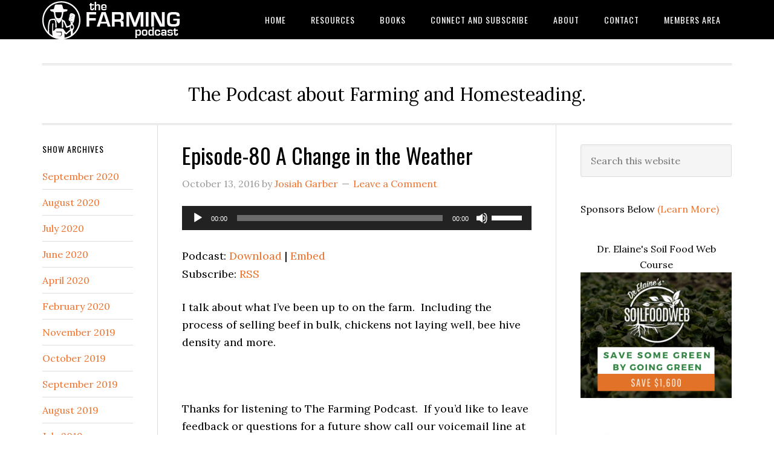

--- FILE ---
content_type: text/html; charset=UTF-8
request_url: https://www.thefarmingpodcast.com/episode-80-a-change-in-the-weather/
body_size: 52368
content:
<!DOCTYPE html>
<html lang="en-US">
<head >
<meta charset="UTF-8" />
<meta name="viewport" content="width=device-width, initial-scale=1" />
<title>Episode-80 A Change in the Weather - The Farming Podcast</title>

<!-- The SEO Framework by Sybre Waaijer -->
<meta name="robots" content="max-snippet:-1,max-image-preview:standard,max-video-preview:-1" />
<link rel="canonical" href="https://www.thefarmingpodcast.com/episode-80-a-change-in-the-weather/" />
<meta name="description" content="I talk about what I’ve been up to on the farm. Including the process of selling beef in bulk, chickens not laying well, bee hive density and more." />
<meta property="og:type" content="article" />
<meta property="og:locale" content="en_US" />
<meta property="og:site_name" content="The Farming Podcast" />
<meta property="og:title" content="Episode-80 A Change in the Weather" />
<meta property="og:description" content="I talk about what I’ve been up to on the farm. Including the process of selling beef in bulk, chickens not laying well, bee hive density and more. Thanks for listening to The Farming Podcast." />
<meta property="og:url" content="https://www.thefarmingpodcast.com/episode-80-a-change-in-the-weather/" />
<meta property="og:image" content="https://www.thefarmingpodcast.com/wp-content/uploads/powerpress/the-farming-podcast-art.jpg" />
<meta property="article:published_time" content="2016-10-13T09:00:12+00:00" />
<meta property="article:modified_time" content="2016-10-12T13:19:24+00:00" />
<meta name="twitter:card" content="summary_large_image" />
<meta name="twitter:title" content="Episode-80 A Change in the Weather" />
<meta name="twitter:description" content="I talk about what I’ve been up to on the farm. Including the process of selling beef in bulk, chickens not laying well, bee hive density and more. Thanks for listening to The Farming Podcast." />
<meta name="twitter:image" content="https://www.thefarmingpodcast.com/wp-content/uploads/powerpress/the-farming-podcast-art.jpg" />
<script type="application/ld+json">{"@context":"https://schema.org","@graph":[{"@type":"WebSite","@id":"https://www.thefarmingpodcast.com/#/schema/WebSite","url":"https://www.thefarmingpodcast.com/","name":"The Farming Podcast","description":"The Podcast about Farming and Homesteading.","inLanguage":"en-US","potentialAction":{"@type":"SearchAction","target":{"@type":"EntryPoint","urlTemplate":"https://www.thefarmingpodcast.com/search/{search_term_string}/"},"query-input":"required name=search_term_string"},"publisher":{"@type":"Organization","@id":"https://www.thefarmingpodcast.com/#/schema/Organization","name":"The Farming Podcast","url":"https://www.thefarmingpodcast.com/"}},{"@type":"WebPage","@id":"https://www.thefarmingpodcast.com/episode-80-a-change-in-the-weather/","url":"https://www.thefarmingpodcast.com/episode-80-a-change-in-the-weather/","name":"Episode-80 A Change in the Weather - The Farming Podcast","description":"I talk about what I’ve been up to on the farm. Including the process of selling beef in bulk, chickens not laying well, bee hive density and more.","inLanguage":"en-US","isPartOf":{"@id":"https://www.thefarmingpodcast.com/#/schema/WebSite"},"breadcrumb":{"@type":"BreadcrumbList","@id":"https://www.thefarmingpodcast.com/#/schema/BreadcrumbList","itemListElement":[{"@type":"ListItem","position":1,"item":"https://www.thefarmingpodcast.com/","name":"The Farming Podcast"},{"@type":"ListItem","position":2,"item":"https://www.thefarmingpodcast.com/category/podcast/","name":"Category: Podcasts"},{"@type":"ListItem","position":3,"name":"Episode-80 A Change in the Weather"}]},"potentialAction":{"@type":"ReadAction","target":"https://www.thefarmingpodcast.com/episode-80-a-change-in-the-weather/"},"datePublished":"2016-10-13T09:00:12+00:00","dateModified":"2016-10-12T13:19:24+00:00","author":{"@type":"Person","@id":"https://www.thefarmingpodcast.com/#/schema/Person/70b1b26333b400f0f2d53086816ce8da","name":"Josiah Garber"}}]}</script>
<!-- / The SEO Framework by Sybre Waaijer | 38.47ms meta | 12.52ms boot -->

<link rel='dns-prefetch' href='//a.omappapi.com' />
<link rel='dns-prefetch' href='//fonts.googleapis.com' />
<link rel="alternate" title="oEmbed (JSON)" type="application/json+oembed" href="https://www.thefarmingpodcast.com/wp-json/oembed/1.0/embed?url=https%3A%2F%2Fwww.thefarmingpodcast.com%2Fepisode-80-a-change-in-the-weather%2F" />
<link rel="alternate" title="oEmbed (XML)" type="text/xml+oembed" href="https://www.thefarmingpodcast.com/wp-json/oembed/1.0/embed?url=https%3A%2F%2Fwww.thefarmingpodcast.com%2Fepisode-80-a-change-in-the-weather%2F&#038;format=xml" />
<style id='wp-img-auto-sizes-contain-inline-css' type='text/css'>
img:is([sizes=auto i],[sizes^="auto," i]){contain-intrinsic-size:3000px 1500px}
/*# sourceURL=wp-img-auto-sizes-contain-inline-css */
</style>
<link rel='stylesheet' id='mp-theme-css' href='https://www.thefarmingpodcast.com/wp-content/plugins/memberpress/css/ui/theme.css?ver=1.3.40' type='text/css' media='all' />
<link rel='stylesheet' id='eleven40-pro-css' href='https://www.thefarmingpodcast.com/wp-content/themes/eleven40-pro/style.css?ver=2.2.3' type='text/css' media='all' />
<style id='wp-emoji-styles-inline-css' type='text/css'>

	img.wp-smiley, img.emoji {
		display: inline !important;
		border: none !important;
		box-shadow: none !important;
		height: 1em !important;
		width: 1em !important;
		margin: 0 0.07em !important;
		vertical-align: -0.1em !important;
		background: none !important;
		padding: 0 !important;
	}
/*# sourceURL=wp-emoji-styles-inline-css */
</style>
<link rel='stylesheet' id='wp-block-library-css' href='https://www.thefarmingpodcast.com/wp-includes/css/dist/block-library/style.min.css?ver=6.9' type='text/css' media='all' />
<style id='global-styles-inline-css' type='text/css'>
:root{--wp--preset--aspect-ratio--square: 1;--wp--preset--aspect-ratio--4-3: 4/3;--wp--preset--aspect-ratio--3-4: 3/4;--wp--preset--aspect-ratio--3-2: 3/2;--wp--preset--aspect-ratio--2-3: 2/3;--wp--preset--aspect-ratio--16-9: 16/9;--wp--preset--aspect-ratio--9-16: 9/16;--wp--preset--color--black: #000000;--wp--preset--color--cyan-bluish-gray: #abb8c3;--wp--preset--color--white: #ffffff;--wp--preset--color--pale-pink: #f78da7;--wp--preset--color--vivid-red: #cf2e2e;--wp--preset--color--luminous-vivid-orange: #ff6900;--wp--preset--color--luminous-vivid-amber: #fcb900;--wp--preset--color--light-green-cyan: #7bdcb5;--wp--preset--color--vivid-green-cyan: #00d084;--wp--preset--color--pale-cyan-blue: #8ed1fc;--wp--preset--color--vivid-cyan-blue: #0693e3;--wp--preset--color--vivid-purple: #9b51e0;--wp--preset--gradient--vivid-cyan-blue-to-vivid-purple: linear-gradient(135deg,rgb(6,147,227) 0%,rgb(155,81,224) 100%);--wp--preset--gradient--light-green-cyan-to-vivid-green-cyan: linear-gradient(135deg,rgb(122,220,180) 0%,rgb(0,208,130) 100%);--wp--preset--gradient--luminous-vivid-amber-to-luminous-vivid-orange: linear-gradient(135deg,rgb(252,185,0) 0%,rgb(255,105,0) 100%);--wp--preset--gradient--luminous-vivid-orange-to-vivid-red: linear-gradient(135deg,rgb(255,105,0) 0%,rgb(207,46,46) 100%);--wp--preset--gradient--very-light-gray-to-cyan-bluish-gray: linear-gradient(135deg,rgb(238,238,238) 0%,rgb(169,184,195) 100%);--wp--preset--gradient--cool-to-warm-spectrum: linear-gradient(135deg,rgb(74,234,220) 0%,rgb(151,120,209) 20%,rgb(207,42,186) 40%,rgb(238,44,130) 60%,rgb(251,105,98) 80%,rgb(254,248,76) 100%);--wp--preset--gradient--blush-light-purple: linear-gradient(135deg,rgb(255,206,236) 0%,rgb(152,150,240) 100%);--wp--preset--gradient--blush-bordeaux: linear-gradient(135deg,rgb(254,205,165) 0%,rgb(254,45,45) 50%,rgb(107,0,62) 100%);--wp--preset--gradient--luminous-dusk: linear-gradient(135deg,rgb(255,203,112) 0%,rgb(199,81,192) 50%,rgb(65,88,208) 100%);--wp--preset--gradient--pale-ocean: linear-gradient(135deg,rgb(255,245,203) 0%,rgb(182,227,212) 50%,rgb(51,167,181) 100%);--wp--preset--gradient--electric-grass: linear-gradient(135deg,rgb(202,248,128) 0%,rgb(113,206,126) 100%);--wp--preset--gradient--midnight: linear-gradient(135deg,rgb(2,3,129) 0%,rgb(40,116,252) 100%);--wp--preset--font-size--small: 13px;--wp--preset--font-size--medium: 20px;--wp--preset--font-size--large: 36px;--wp--preset--font-size--x-large: 42px;--wp--preset--spacing--20: 0.44rem;--wp--preset--spacing--30: 0.67rem;--wp--preset--spacing--40: 1rem;--wp--preset--spacing--50: 1.5rem;--wp--preset--spacing--60: 2.25rem;--wp--preset--spacing--70: 3.38rem;--wp--preset--spacing--80: 5.06rem;--wp--preset--shadow--natural: 6px 6px 9px rgba(0, 0, 0, 0.2);--wp--preset--shadow--deep: 12px 12px 50px rgba(0, 0, 0, 0.4);--wp--preset--shadow--sharp: 6px 6px 0px rgba(0, 0, 0, 0.2);--wp--preset--shadow--outlined: 6px 6px 0px -3px rgb(255, 255, 255), 6px 6px rgb(0, 0, 0);--wp--preset--shadow--crisp: 6px 6px 0px rgb(0, 0, 0);}:where(.is-layout-flex){gap: 0.5em;}:where(.is-layout-grid){gap: 0.5em;}body .is-layout-flex{display: flex;}.is-layout-flex{flex-wrap: wrap;align-items: center;}.is-layout-flex > :is(*, div){margin: 0;}body .is-layout-grid{display: grid;}.is-layout-grid > :is(*, div){margin: 0;}:where(.wp-block-columns.is-layout-flex){gap: 2em;}:where(.wp-block-columns.is-layout-grid){gap: 2em;}:where(.wp-block-post-template.is-layout-flex){gap: 1.25em;}:where(.wp-block-post-template.is-layout-grid){gap: 1.25em;}.has-black-color{color: var(--wp--preset--color--black) !important;}.has-cyan-bluish-gray-color{color: var(--wp--preset--color--cyan-bluish-gray) !important;}.has-white-color{color: var(--wp--preset--color--white) !important;}.has-pale-pink-color{color: var(--wp--preset--color--pale-pink) !important;}.has-vivid-red-color{color: var(--wp--preset--color--vivid-red) !important;}.has-luminous-vivid-orange-color{color: var(--wp--preset--color--luminous-vivid-orange) !important;}.has-luminous-vivid-amber-color{color: var(--wp--preset--color--luminous-vivid-amber) !important;}.has-light-green-cyan-color{color: var(--wp--preset--color--light-green-cyan) !important;}.has-vivid-green-cyan-color{color: var(--wp--preset--color--vivid-green-cyan) !important;}.has-pale-cyan-blue-color{color: var(--wp--preset--color--pale-cyan-blue) !important;}.has-vivid-cyan-blue-color{color: var(--wp--preset--color--vivid-cyan-blue) !important;}.has-vivid-purple-color{color: var(--wp--preset--color--vivid-purple) !important;}.has-black-background-color{background-color: var(--wp--preset--color--black) !important;}.has-cyan-bluish-gray-background-color{background-color: var(--wp--preset--color--cyan-bluish-gray) !important;}.has-white-background-color{background-color: var(--wp--preset--color--white) !important;}.has-pale-pink-background-color{background-color: var(--wp--preset--color--pale-pink) !important;}.has-vivid-red-background-color{background-color: var(--wp--preset--color--vivid-red) !important;}.has-luminous-vivid-orange-background-color{background-color: var(--wp--preset--color--luminous-vivid-orange) !important;}.has-luminous-vivid-amber-background-color{background-color: var(--wp--preset--color--luminous-vivid-amber) !important;}.has-light-green-cyan-background-color{background-color: var(--wp--preset--color--light-green-cyan) !important;}.has-vivid-green-cyan-background-color{background-color: var(--wp--preset--color--vivid-green-cyan) !important;}.has-pale-cyan-blue-background-color{background-color: var(--wp--preset--color--pale-cyan-blue) !important;}.has-vivid-cyan-blue-background-color{background-color: var(--wp--preset--color--vivid-cyan-blue) !important;}.has-vivid-purple-background-color{background-color: var(--wp--preset--color--vivid-purple) !important;}.has-black-border-color{border-color: var(--wp--preset--color--black) !important;}.has-cyan-bluish-gray-border-color{border-color: var(--wp--preset--color--cyan-bluish-gray) !important;}.has-white-border-color{border-color: var(--wp--preset--color--white) !important;}.has-pale-pink-border-color{border-color: var(--wp--preset--color--pale-pink) !important;}.has-vivid-red-border-color{border-color: var(--wp--preset--color--vivid-red) !important;}.has-luminous-vivid-orange-border-color{border-color: var(--wp--preset--color--luminous-vivid-orange) !important;}.has-luminous-vivid-amber-border-color{border-color: var(--wp--preset--color--luminous-vivid-amber) !important;}.has-light-green-cyan-border-color{border-color: var(--wp--preset--color--light-green-cyan) !important;}.has-vivid-green-cyan-border-color{border-color: var(--wp--preset--color--vivid-green-cyan) !important;}.has-pale-cyan-blue-border-color{border-color: var(--wp--preset--color--pale-cyan-blue) !important;}.has-vivid-cyan-blue-border-color{border-color: var(--wp--preset--color--vivid-cyan-blue) !important;}.has-vivid-purple-border-color{border-color: var(--wp--preset--color--vivid-purple) !important;}.has-vivid-cyan-blue-to-vivid-purple-gradient-background{background: var(--wp--preset--gradient--vivid-cyan-blue-to-vivid-purple) !important;}.has-light-green-cyan-to-vivid-green-cyan-gradient-background{background: var(--wp--preset--gradient--light-green-cyan-to-vivid-green-cyan) !important;}.has-luminous-vivid-amber-to-luminous-vivid-orange-gradient-background{background: var(--wp--preset--gradient--luminous-vivid-amber-to-luminous-vivid-orange) !important;}.has-luminous-vivid-orange-to-vivid-red-gradient-background{background: var(--wp--preset--gradient--luminous-vivid-orange-to-vivid-red) !important;}.has-very-light-gray-to-cyan-bluish-gray-gradient-background{background: var(--wp--preset--gradient--very-light-gray-to-cyan-bluish-gray) !important;}.has-cool-to-warm-spectrum-gradient-background{background: var(--wp--preset--gradient--cool-to-warm-spectrum) !important;}.has-blush-light-purple-gradient-background{background: var(--wp--preset--gradient--blush-light-purple) !important;}.has-blush-bordeaux-gradient-background{background: var(--wp--preset--gradient--blush-bordeaux) !important;}.has-luminous-dusk-gradient-background{background: var(--wp--preset--gradient--luminous-dusk) !important;}.has-pale-ocean-gradient-background{background: var(--wp--preset--gradient--pale-ocean) !important;}.has-electric-grass-gradient-background{background: var(--wp--preset--gradient--electric-grass) !important;}.has-midnight-gradient-background{background: var(--wp--preset--gradient--midnight) !important;}.has-small-font-size{font-size: var(--wp--preset--font-size--small) !important;}.has-medium-font-size{font-size: var(--wp--preset--font-size--medium) !important;}.has-large-font-size{font-size: var(--wp--preset--font-size--large) !important;}.has-x-large-font-size{font-size: var(--wp--preset--font-size--x-large) !important;}
/*# sourceURL=global-styles-inline-css */
</style>

<style id='classic-theme-styles-inline-css' type='text/css'>
/*! This file is auto-generated */
.wp-block-button__link{color:#fff;background-color:#32373c;border-radius:9999px;box-shadow:none;text-decoration:none;padding:calc(.667em + 2px) calc(1.333em + 2px);font-size:1.125em}.wp-block-file__button{background:#32373c;color:#fff;text-decoration:none}
/*# sourceURL=/wp-includes/css/classic-themes.min.css */
</style>
<link rel='stylesheet' id='dashicons-css' href='https://www.thefarmingpodcast.com/wp-includes/css/dashicons.min.css?ver=6.9' type='text/css' media='all' />
<link rel='stylesheet' id='google-fonts-css' href='//fonts.googleapis.com/css?family=Lora%3A400%2C700%7COswald%3A400&#038;ver=3.6.1' type='text/css' media='all' />
<script type="text/javascript" src="https://www.thefarmingpodcast.com/wp-includes/js/jquery/jquery.min.js?ver=3.7.1" id="jquery-core-js"></script>
<script type="text/javascript" src="https://www.thefarmingpodcast.com/wp-includes/js/jquery/jquery-migrate.min.js?ver=3.4.1" id="jquery-migrate-js"></script>
<script type="text/javascript" src="https://www.thefarmingpodcast.com/wp-content/themes/eleven40-pro/js/responsive-menu.js?ver=1.0.0" id="eleven40-responsive-menu-js"></script>
<script type="text/javascript" src="https://www.thefarmingpodcast.com/wp-content/plugins/google-analyticator/external-tracking.min.js?ver=6.5.7" id="ga-external-tracking-js"></script>
<link rel="https://api.w.org/" href="https://www.thefarmingpodcast.com/wp-json/" /><link rel="alternate" title="JSON" type="application/json" href="https://www.thefarmingpodcast.com/wp-json/wp/v2/posts/423" /><link rel="EditURI" type="application/rsd+xml" title="RSD" href="https://www.thefarmingpodcast.com/xmlrpc.php?rsd" />
            <script type="text/javascript"><!--
                                function powerpress_pinw(pinw_url){window.open(pinw_url, 'PowerPressPlayer','toolbar=0,status=0,resizable=1,width=460,height=320');	return false;}
                //-->

                // tabnab protection
                window.addEventListener('load', function () {
                    // make all links have rel="noopener noreferrer"
                    document.querySelectorAll('a[target="_blank"]').forEach(link => {
                        link.setAttribute('rel', 'noopener noreferrer');
                    });
                });
            </script>
            <link rel="icon" href="https://www.thefarmingpodcast.com/wp-content/themes/eleven40-pro/images/favicon.ico" />
<link rel="pingback" href="https://www.thefarmingpodcast.com/xmlrpc.php" />
<style type="text/css">.site-header .title-area { background: url(https://www.thefarmingpodcast.com/wp-content/uploads/2019/07/Untitled-1-2.png) no-repeat !important; }</style>
<!-- Google Analytics Tracking by Google Analyticator 6.5.7 -->
<script type="text/javascript">
    var analyticsFileTypes = [];
    var analyticsSnippet = 'enabled';
    var analyticsEventTracking = 'enabled';
</script>
<script type="text/javascript">
	var _gaq = _gaq || [];
  
	_gaq.push(['_setAccount', 'UA-34283147-1']);
    _gaq.push(['_addDevId', 'i9k95']); // Google Analyticator App ID with Google
	_gaq.push(['_trackPageview']);

	(function() {
		var ga = document.createElement('script'); ga.type = 'text/javascript'; ga.async = true;
		                ga.src = ('https:' == document.location.protocol ? 'https://ssl' : 'http://www') + '.google-analytics.com/ga.js';
		                var s = document.getElementsByTagName('script')[0]; s.parentNode.insertBefore(ga, s);
	})();
</script>
<link rel='stylesheet' id='mediaelement-css' href='https://www.thefarmingpodcast.com/wp-includes/js/mediaelement/mediaelementplayer-legacy.min.css?ver=4.2.17' type='text/css' media='all' />
<link rel='stylesheet' id='wp-mediaelement-css' href='https://www.thefarmingpodcast.com/wp-includes/js/mediaelement/wp-mediaelement.min.css?ver=6.9' type='text/css' media='all' />
</head>
<body class="wp-singular post-template-default single single-post postid-423 single-format-standard wp-theme-genesis wp-child-theme-eleven40-pro custom-header header-image header-full-width sidebar-content-sidebar genesis-breadcrumbs-hidden genesis-footer-widgets-hidden" itemscope itemtype="https://schema.org/WebPage"><div class="site-container"><ul class="genesis-skip-link"><li><a href="#genesis-nav-primary" class="screen-reader-shortcut"> Skip to primary navigation</a></li><li><a href="#genesis-content" class="screen-reader-shortcut"> Skip to main content</a></li><li><a href="#genesis-sidebar-primary" class="screen-reader-shortcut"> Skip to primary sidebar</a></li><li><a href="#genesis-sidebar-secondary" class="screen-reader-shortcut"> Skip to secondary sidebar</a></li></ul><header class="site-header" itemscope itemtype="https://schema.org/WPHeader"><div class="wrap"><div class="title-area"><p class="site-title" itemprop="headline"><a href="https://www.thefarmingpodcast.com/">The Farming Podcast</a></p></div><nav class="nav-primary" aria-label="Main" itemscope itemtype="https://schema.org/SiteNavigationElement" id="genesis-nav-primary"><div class="wrap"><ul id="menu-menu-1" class="menu genesis-nav-menu menu-primary js-superfish"><li id="menu-item-203" class="menu-item menu-item-type-custom menu-item-object-custom menu-item-home menu-item-203"><a href="http://www.thefarmingpodcast.com/" itemprop="url"><span itemprop="name">Home</span></a></li>
<li id="menu-item-206" class="menu-item menu-item-type-post_type menu-item-object-page menu-item-206"><a href="https://www.thefarmingpodcast.com/resources/" itemprop="url"><span itemprop="name">Resources</span></a></li>
<li id="menu-item-821" class="menu-item menu-item-type-post_type menu-item-object-page menu-item-821"><a href="https://www.thefarmingpodcast.com/books/" itemprop="url"><span itemprop="name">Books</span></a></li>
<li id="menu-item-742" class="menu-item menu-item-type-post_type menu-item-object-page menu-item-742"><a href="https://www.thefarmingpodcast.com/subscribe/" itemprop="url"><span itemprop="name">Connect and Subscribe</span></a></li>
<li id="menu-item-204" class="menu-item menu-item-type-post_type menu-item-object-page menu-item-204"><a href="https://www.thefarmingpodcast.com/about/" itemprop="url"><span itemprop="name">About</span></a></li>
<li id="menu-item-207" class="menu-item menu-item-type-post_type menu-item-object-page menu-item-207"><a href="https://www.thefarmingpodcast.com/contact/" itemprop="url"><span itemprop="name">Contact</span></a></li>
<li id="menu-item-233" class="menu-item menu-item-type-post_type menu-item-object-page menu-item-233"><a href="https://www.thefarmingpodcast.com/members/" itemprop="url"><span itemprop="name">Members Area</span></a></li>
</ul></div></nav></div></header><div class="site-inner"><div class="wrap"><p class="site-description" itemprop="description">The Podcast about Farming and Homesteading.</p><div class="content-sidebar-wrap"><main class="content" id="genesis-content"><article class="post-423 post type-post status-publish format-standard category-podcast entry" aria-label="Episode-80 A Change in the Weather" itemscope itemtype="https://schema.org/CreativeWork"><header class="entry-header"><h1 class="entry-title" itemprop="headline">Episode-80 A Change in the Weather</h1>
<p class="entry-meta"><time class="entry-time" itemprop="datePublished" datetime="2016-10-13T05:00:12-04:00">October 13, 2016</time> by <span class="entry-author" itemprop="author" itemscope itemtype="https://schema.org/Person"><a href="https://www.thefarmingpodcast.com/author/admin/" class="entry-author-link" rel="author" itemprop="url"><span class="entry-author-name" itemprop="name">Josiah Garber</span></a></span> <span class="entry-comments-link"><a href="https://www.thefarmingpodcast.com/episode-80-a-change-in-the-weather/#respond">Leave a Comment</a></span> </p></header><div class="entry-content" itemprop="text"><div class="powerpress_player" id="powerpress_player_6461"><audio class="wp-audio-shortcode" id="audio-423-1" preload="none" style="width: 100%;" controls="controls"><source type="audio/mpeg" src="http://traffic.libsyn.com/thefarmingpodcast/Episode-80_A_Change_in_the_Weather.mp3?_=1" /><a href="http://traffic.libsyn.com/thefarmingpodcast/Episode-80_A_Change_in_the_Weather.mp3">http://traffic.libsyn.com/thefarmingpodcast/Episode-80_A_Change_in_the_Weather.mp3</a></audio></div><p class="powerpress_links powerpress_links_mp3" style="margin-bottom: 1px !important;">Podcast: <a href="http://traffic.libsyn.com/thefarmingpodcast/Episode-80_A_Change_in_the_Weather.mp3" class="powerpress_link_d" title="Download" rel="nofollow" download="Episode-80_A_Change_in_the_Weather.mp3">Download</a> | <a href="#" class="powerpress_link_e" title="Embed" onclick="return powerpress_show_embed('423-podcast');" rel="nofollow">Embed</a></p><p class="powerpress_embed_box" id="powerpress_embed_423-podcast" style="display: none;"><input id="powerpress_embed_423-podcast_t" type="text" value="&lt;iframe width=&quot;200&quot; height=&quot;30&quot; src=&quot;https://www.thefarmingpodcast.com/?powerpress_embed=423-podcast&amp;amp;powerpress_player=mediaelement-audio&quot; title=&quot;Blubrry Podcast Player&quot; frameborder=&quot;0&quot; scrolling=&quot;no&quot;&gt;&lt;/iframe&gt;" onclick="javascript: this.select();" onfocus="javascript: this.select();" style="width: 70%;" readOnly></p><p class="powerpress_links powerpress_subscribe_links">Subscribe: <a href="https://www.thefarmingpodcast.com/feed/podcast/" class="powerpress_link_subscribe powerpress_link_subscribe_rss" target="_blank" title="Subscribe via RSS" rel="nofollow">RSS</a></p><p>I talk about what I&#8217;ve been up to on the farm.  Including the process of selling beef in bulk, chickens not laying well, bee hive density and more.</p>
<p>&nbsp;</p>
<p>Thanks for listening to The Farming Podcast.  If you&#8217;d like to leave feedback or questions for a future show call our voicemail line at <strong>1-858-208-FARM</strong> or email <strong>josiah@thefarmingpodcast.com </strong> Have a great day and keep farming!</p>
<!--<rdf:RDF xmlns:rdf="http://www.w3.org/1999/02/22-rdf-syntax-ns#"
			xmlns:dc="http://purl.org/dc/elements/1.1/"
			xmlns:trackback="http://madskills.com/public/xml/rss/module/trackback/">
		<rdf:Description rdf:about="https://www.thefarmingpodcast.com/episode-80-a-change-in-the-weather/"
    dc:identifier="https://www.thefarmingpodcast.com/episode-80-a-change-in-the-weather/"
    dc:title="Episode-80 A Change in the Weather"
    trackback:ping="https://www.thefarmingpodcast.com/episode-80-a-change-in-the-weather/trackback/" />
</rdf:RDF>-->
</div><footer class="entry-footer"><p class="entry-meta"><span class="entry-categories">Filed Under: <a href="https://www.thefarmingpodcast.com/category/podcast/" rel="category tag">Podcasts</a></span> </p></footer></article><h2 class="screen-reader-text">Reader Interactions</h2>	<div id="respond" class="comment-respond">
		<h3 id="reply-title" class="comment-reply-title">Leave a Reply <small><a rel="nofollow" id="cancel-comment-reply-link" href="/episode-80-a-change-in-the-weather/#respond" style="display:none;">Cancel reply</a></small></h3><form action="https://www.thefarmingpodcast.com/wp-comments-post.php" method="post" id="commentform" class="comment-form"><p class="comment-notes"><span id="email-notes">Your email address will not be published.</span> <span class="required-field-message">Required fields are marked <span class="required">*</span></span></p><p class="comment-form-comment"><label for="comment">Comment <span class="required">*</span></label> <textarea autocomplete="new-password"  id="c01708fba0"  name="c01708fba0"   cols="45" rows="8" maxlength="65525" required></textarea><textarea id="comment" aria-label="hp-comment" aria-hidden="true" name="comment" autocomplete="new-password" style="padding:0 !important;clip:rect(1px, 1px, 1px, 1px) !important;position:absolute !important;white-space:nowrap !important;height:1px !important;width:1px !important;overflow:hidden !important;" tabindex="-1"></textarea><script data-noptimize>document.getElementById("comment").setAttribute( "id", "ae0de73293efd8d0d6377c9b3dfbf406" );document.getElementById("c01708fba0").setAttribute( "id", "comment" );</script></p><p class="comment-form-author"><label for="author">Name <span class="required">*</span></label> <input id="author" name="author" type="text" value="" size="30" maxlength="245" autocomplete="name" required /></p>
<p class="comment-form-email"><label for="email">Email <span class="required">*</span></label> <input id="email" name="email" type="email" value="" size="30" maxlength="100" aria-describedby="email-notes" autocomplete="email" required /></p>
<p class="comment-form-url"><label for="url">Website</label> <input id="url" name="url" type="url" value="" size="30" maxlength="200" autocomplete="url" /></p>
<p class="comment-form-cookies-consent"><input id="wp-comment-cookies-consent" name="wp-comment-cookies-consent" type="checkbox" value="yes" /> <label for="wp-comment-cookies-consent">Save my name, email, and website in this browser for the next time I comment.</label></p>
<p class="form-submit"><input name="submit" type="submit" id="submit" class="submit" value="Post Comment" /> <input type='hidden' name='comment_post_ID' value='423' id='comment_post_ID' />
<input type='hidden' name='comment_parent' id='comment_parent' value='0' />
</p></form>	</div><!-- #respond -->
	</main><aside class="sidebar sidebar-primary widget-area" role="complementary" aria-label="Primary Sidebar" itemscope itemtype="https://schema.org/WPSideBar" id="genesis-sidebar-primary"><h2 class="genesis-sidebar-title screen-reader-text">Primary Sidebar</h2><section id="search-3" class="widget widget_search"><div class="widget-wrap"><form class="search-form" method="get" action="https://www.thefarmingpodcast.com/" role="search" itemprop="potentialAction" itemscope itemtype="https://schema.org/SearchAction"><label class="search-form-label screen-reader-text" for="searchform-1">Search this website</label><input class="search-form-input" type="search" name="s" id="searchform-1" placeholder="Search this website" itemprop="query-input"><input class="search-form-submit" type="submit" value="Search"><meta content="https://www.thefarmingpodcast.com/?s={s}" itemprop="target"></form></div></section>
<section id="text-4" class="widget widget_text"><div class="widget-wrap">			<div class="textwidget"><p>Sponsors Below <a href="https://www.thefarmingpodcast.com/sponsors">(Learn More)</a></p>
</div>
		</div></section>
<section id="adwidget_htmlwidget-2" class="widget AdWidget_HTMLWidget"><div class="widget-wrap"><div style='text-align: center;'>Dr. Elaine's Soil Food Web Course
<a href="http://soilfoodweb.ontraport.com/t?orid=3698&opid=43"><img src="https://i.ontraport.com/196168.9bf81121e0123c0f1f7dc4f947d35229.PNG" border="0"></a></div></div></section>
<section id="adwidget_imagewidget-2" class="widget AdWidget_ImageWidget"><div class="widget-wrap"><a  href='https://www.fireflymeadowsfarm.com' alt='Ad'><img  src='https://www.thefarmingpodcast.com/wp-content/uploads/2020/01/Final-File.jpg' alt='Ad' /></a></div></section>

		<section id="recent-posts-3" class="widget widget_recent_entries"><div class="widget-wrap">
		<h3 class="widgettitle widget-title">Recent Posts</h3>

		<ul>
											<li>
					<a href="https://www.thefarmingpodcast.com/episode-158-end-of-summer-2020-farm-updates/">Episode-158 End of Summer 2020 Farm Updates</a>
									</li>
											<li>
					<a href="https://www.thefarmingpodcast.com/episode-157-farm-accounting-and-record-keeping/">Episode-157 Farm Accounting and Record Keeping</a>
									</li>
											<li>
					<a href="https://www.thefarmingpodcast.com/episode-156-reducing-farm-costs/">Episode-156 Reducing Farm Costs</a>
									</li>
											<li>
					<a href="https://www.thefarmingpodcast.com/episode-155-building-productive-farm-systems/">Episode-155 Building Productive Farm Systems</a>
									</li>
											<li>
					<a href="https://www.thefarmingpodcast.com/episode-154-farming-with-the-seasons/">Episode-154 Farming With The Seasons</a>
									</li>
					</ul>

		</div></section>
<section id="text-2" class="widget widget_text"><div class="widget-wrap">			<div class="textwidget"><!-- Begin MailChimp Signup Form -->
<link href="https://cdn-images.mailchimp.com/embedcode/slim-081711.css" rel="stylesheet" type="text/css">
<style type="text/css">
	#mc_embed_signup{background:#fff; clear:left; font:14px Helvetica,Arial,sans-serif; }
	/* Add your own MailChimp form style overrides in your site stylesheet or in this style block.
	   We recommend moving this block and the preceding CSS link to the HEAD of your HTML file. */
</style>
<div id="mc_embed_signup">
<form action="https://josiahgarber.us2.list-manage.com/subscribe/post?u=f1370f0b54e13193194e28e37&amp;id=1d735cb6be" method="post" id="mc-embedded-subscribe-form" name="mc-embedded-subscribe-form" class="validate" target="_blank" novalidate>
	<label for="mce-EMAIL">Sign Up for Emails</label>
	<input type="email" value="" name="EMAIL" class="email" id="mce-EMAIL" placeholder="email address" required>
	<div class="clear"><input type="submit" value="Subscribe" name="subscribe" id="mc-embedded-subscribe" class="button"></div>
</form>
</div>

<!--End mc_embed_signup--></div>
		</div></section>
</aside></div><aside class="sidebar sidebar-secondary widget-area" role="complementary" aria-label="Secondary Sidebar" itemscope itemtype="https://schema.org/WPSideBar" id="genesis-sidebar-secondary"><h2 class="genesis-sidebar-title screen-reader-text">Secondary Sidebar</h2><section id="archives-4" class="widget widget_archive"><div class="widget-wrap"><h3 class="widgettitle widget-title">Show Archives</h3>

			<ul>
					<li><a href='https://www.thefarmingpodcast.com/2020/09/'>September 2020</a></li>
	<li><a href='https://www.thefarmingpodcast.com/2020/08/'>August 2020</a></li>
	<li><a href='https://www.thefarmingpodcast.com/2020/07/'>July 2020</a></li>
	<li><a href='https://www.thefarmingpodcast.com/2020/06/'>June 2020</a></li>
	<li><a href='https://www.thefarmingpodcast.com/2020/04/'>April 2020</a></li>
	<li><a href='https://www.thefarmingpodcast.com/2020/02/'>February 2020</a></li>
	<li><a href='https://www.thefarmingpodcast.com/2019/11/'>November 2019</a></li>
	<li><a href='https://www.thefarmingpodcast.com/2019/10/'>October 2019</a></li>
	<li><a href='https://www.thefarmingpodcast.com/2019/09/'>September 2019</a></li>
	<li><a href='https://www.thefarmingpodcast.com/2019/08/'>August 2019</a></li>
	<li><a href='https://www.thefarmingpodcast.com/2019/07/'>July 2019</a></li>
	<li><a href='https://www.thefarmingpodcast.com/2019/06/'>June 2019</a></li>
	<li><a href='https://www.thefarmingpodcast.com/2019/05/'>May 2019</a></li>
	<li><a href='https://www.thefarmingpodcast.com/2019/03/'>March 2019</a></li>
	<li><a href='https://www.thefarmingpodcast.com/2018/12/'>December 2018</a></li>
	<li><a href='https://www.thefarmingpodcast.com/2018/10/'>October 2018</a></li>
	<li><a href='https://www.thefarmingpodcast.com/2018/09/'>September 2018</a></li>
	<li><a href='https://www.thefarmingpodcast.com/2018/08/'>August 2018</a></li>
	<li><a href='https://www.thefarmingpodcast.com/2018/07/'>July 2018</a></li>
	<li><a href='https://www.thefarmingpodcast.com/2018/06/'>June 2018</a></li>
	<li><a href='https://www.thefarmingpodcast.com/2018/05/'>May 2018</a></li>
	<li><a href='https://www.thefarmingpodcast.com/2018/04/'>April 2018</a></li>
	<li><a href='https://www.thefarmingpodcast.com/2018/03/'>March 2018</a></li>
	<li><a href='https://www.thefarmingpodcast.com/2018/01/'>January 2018</a></li>
	<li><a href='https://www.thefarmingpodcast.com/2017/12/'>December 2017</a></li>
	<li><a href='https://www.thefarmingpodcast.com/2017/11/'>November 2017</a></li>
	<li><a href='https://www.thefarmingpodcast.com/2017/09/'>September 2017</a></li>
	<li><a href='https://www.thefarmingpodcast.com/2017/08/'>August 2017</a></li>
	<li><a href='https://www.thefarmingpodcast.com/2017/07/'>July 2017</a></li>
	<li><a href='https://www.thefarmingpodcast.com/2017/06/'>June 2017</a></li>
	<li><a href='https://www.thefarmingpodcast.com/2017/05/'>May 2017</a></li>
	<li><a href='https://www.thefarmingpodcast.com/2017/04/'>April 2017</a></li>
	<li><a href='https://www.thefarmingpodcast.com/2017/03/'>March 2017</a></li>
	<li><a href='https://www.thefarmingpodcast.com/2017/02/'>February 2017</a></li>
	<li><a href='https://www.thefarmingpodcast.com/2017/01/'>January 2017</a></li>
	<li><a href='https://www.thefarmingpodcast.com/2016/12/'>December 2016</a></li>
	<li><a href='https://www.thefarmingpodcast.com/2016/11/'>November 2016</a></li>
	<li><a href='https://www.thefarmingpodcast.com/2016/10/'>October 2016</a></li>
	<li><a href='https://www.thefarmingpodcast.com/2016/09/'>September 2016</a></li>
	<li><a href='https://www.thefarmingpodcast.com/2016/08/'>August 2016</a></li>
	<li><a href='https://www.thefarmingpodcast.com/2016/05/'>May 2016</a></li>
	<li><a href='https://www.thefarmingpodcast.com/2016/04/'>April 2016</a></li>
	<li><a href='https://www.thefarmingpodcast.com/2016/01/'>January 2016</a></li>
	<li><a href='https://www.thefarmingpodcast.com/2015/10/'>October 2015</a></li>
	<li><a href='https://www.thefarmingpodcast.com/2015/09/'>September 2015</a></li>
	<li><a href='https://www.thefarmingpodcast.com/2015/06/'>June 2015</a></li>
	<li><a href='https://www.thefarmingpodcast.com/2015/02/'>February 2015</a></li>
	<li><a href='https://www.thefarmingpodcast.com/2015/01/'>January 2015</a></li>
	<li><a href='https://www.thefarmingpodcast.com/2014/10/'>October 2014</a></li>
	<li><a href='https://www.thefarmingpodcast.com/2014/08/'>August 2014</a></li>
	<li><a href='https://www.thefarmingpodcast.com/2014/07/'>July 2014</a></li>
	<li><a href='https://www.thefarmingpodcast.com/2014/04/'>April 2014</a></li>
	<li><a href='https://www.thefarmingpodcast.com/2014/01/'>January 2014</a></li>
	<li><a href='https://www.thefarmingpodcast.com/2013/10/'>October 2013</a></li>
	<li><a href='https://www.thefarmingpodcast.com/2013/08/'>August 2013</a></li>
	<li><a href='https://www.thefarmingpodcast.com/2013/07/'>July 2013</a></li>
	<li><a href='https://www.thefarmingpodcast.com/2013/05/'>May 2013</a></li>
	<li><a href='https://www.thefarmingpodcast.com/2013/04/'>April 2013</a></li>
	<li><a href='https://www.thefarmingpodcast.com/2013/03/'>March 2013</a></li>
	<li><a href='https://www.thefarmingpodcast.com/2012/11/'>November 2012</a></li>
	<li><a href='https://www.thefarmingpodcast.com/2012/10/'>October 2012</a></li>
	<li><a href='https://www.thefarmingpodcast.com/2012/09/'>September 2012</a></li>
	<li><a href='https://www.thefarmingpodcast.com/2012/08/'>August 2012</a></li>
			</ul>

			</div></section>
</aside></div></div><footer class="site-footer" itemscope itemtype="https://schema.org/WPFooter"><div class="wrap"><p>Copyright &#xA9;&nbsp;2026 · <a href="http://my.studiopress.com/themes/eleven40/">eleven40 Pro</a> on <a href="https://www.studiopress.com/">Genesis Framework</a> · <a href="https://wordpress.org/">WordPress</a> · <a href="https://www.thefarmingpodcast.com/login/">Log in</a></p></div></footer></div><script type="speculationrules">
{"prefetch":[{"source":"document","where":{"and":[{"href_matches":"/*"},{"not":{"href_matches":["/wp-*.php","/wp-admin/*","/wp-content/uploads/*","/wp-content/*","/wp-content/plugins/*","/wp-content/themes/eleven40-pro/*","/wp-content/themes/genesis/*","/*\\?(.+)"]}},{"not":{"selector_matches":"a[rel~=\"nofollow\"]"}},{"not":{"selector_matches":".no-prefetch, .no-prefetch a"}}]},"eagerness":"conservative"}]}
</script>
<!-- This site is converting visitors into subscribers and customers with OptinMonster - https://optinmonster.com :: Campaign Title: Goals by Brian Tracy --><script type="text/javascript" src="https://a.optmnstr.com/app/js/api.min.js" data-campaign="rpupypjwnbsnazkzvgj9" data-user="43876" data-env="production"></script><!-- / OptinMonster --><!-- This site is converting visitors into subscribers and customers with OptinMonster - https://optinmonster.com :: Campaign Title: Book Summary - The Farmer and The Grill --><script type="text/javascript" src="https://a.optmnstr.com/app/js/api.min.js" data-campaign="co1gx5lhxgz2g3wodp7e" data-user="43876" data-env="production"></script><!-- / OptinMonster --><!-- This site is converting visitors into subscribers and customers with OptinMonster - https://optinmonster.com :: Campaign Title: Free Book Summary - Grassfed to Finish --><script type="text/javascript" src="https://a.optmnstr.com/app/js/api.min.js" data-campaign="bxveg08efddwfdj7emuw" data-user="43876" data-env="production"></script><!-- / OptinMonster --><!-- This site is converting visitors into subscribers and customers with OptinMonster - https://optinmonster.com :: Campaign Title: Free Book Summary - How to Direct Market Your Beef --><div id="om-hstgpevt633wxcpdqarp-holder"></div><script>var hstgpevt633wxcpdqarp,hstgpevt633wxcpdqarp_poll=function(){var r=0;return function(n,l){clearInterval(r),r=setInterval(n,l)}}();!function(e,t,n){if(e.getElementById(n)){hstgpevt633wxcpdqarp_poll(function(){if(window['om_loaded']){if(!hstgpevt633wxcpdqarp){hstgpevt633wxcpdqarp=new OptinMonsterApp();return hstgpevt633wxcpdqarp.init({"u":"43876.823483","staging":0,"dev":0,"beta":0});}}},25);return;}var d=false,o=e.createElement(t);o.id=n,o.src="https://a.optmnstr.com/app/js/api.min.js",o.async=true,o.onload=o.onreadystatechange=function(){if(!d){if(!this.readyState||this.readyState==="loaded"||this.readyState==="complete"){try{d=om_loaded=true;hstgpevt633wxcpdqarp=new OptinMonsterApp();hstgpevt633wxcpdqarp.init({"u":"43876.823483","staging":0,"dev":0,"beta":0});o.onload=o.onreadystatechange=null;}catch(t){}}}};(document.getElementsByTagName("head")[0]||document.documentElement).appendChild(o)}(document,"script","omapi-script");</script><!-- / OptinMonster --><!-- This site is converting visitors into subscribers and customers with OptinMonster - https://optinmonster.com :: Campaign Title: Book Summary - Grass-Fed Cattle --><div id="om-irejbqlvnrlwjsphkbco-holder"></div><script>var irejbqlvnrlwjsphkbco,irejbqlvnrlwjsphkbco_poll=function(){var r=0;return function(n,l){clearInterval(r),r=setInterval(n,l)}}();!function(e,t,n){if(e.getElementById(n)){irejbqlvnrlwjsphkbco_poll(function(){if(window['om_loaded']){if(!irejbqlvnrlwjsphkbco){irejbqlvnrlwjsphkbco=new OptinMonsterApp();return irejbqlvnrlwjsphkbco.init({"u":"43876.829620","staging":0,"dev":0,"beta":0});}}},25);return;}var d=false,o=e.createElement(t);o.id=n,o.src="https://a.optmnstr.com/app/js/api.min.js",o.async=true,o.onload=o.onreadystatechange=function(){if(!d){if(!this.readyState||this.readyState==="loaded"||this.readyState==="complete"){try{d=om_loaded=true;irejbqlvnrlwjsphkbco=new OptinMonsterApp();irejbqlvnrlwjsphkbco.init({"u":"43876.829620","staging":0,"dev":0,"beta":0});o.onload=o.onreadystatechange=null;}catch(t){}}}};(document.getElementsByTagName("head")[0]||document.documentElement).appendChild(o)}(document,"script","omapi-script");</script><!-- / OptinMonster --><!-- This site is converting visitors into subscribers and customers with OptinMonster - https://optinmonster.com :: Campaign Title: Free Book Summary - The Pruning Book --><div id="om-q3why8hxqaxicqp1mkhg-holder"></div><script>var q3why8hxqaxicqp1mkhg,q3why8hxqaxicqp1mkhg_poll=function(){var r=0;return function(n,l){clearInterval(r),r=setInterval(n,l)}}();!function(e,t,n){if(e.getElementById(n)){q3why8hxqaxicqp1mkhg_poll(function(){if(window['om_loaded']){if(!q3why8hxqaxicqp1mkhg){q3why8hxqaxicqp1mkhg=new OptinMonsterApp();return q3why8hxqaxicqp1mkhg.init({"u":"43876.788205","staging":0,"dev":0,"beta":0});}}},25);return;}var d=false,o=e.createElement(t);o.id=n,o.src="https://a.optmnstr.com/app/js/api.min.js",o.async=true,o.onload=o.onreadystatechange=function(){if(!d){if(!this.readyState||this.readyState==="loaded"||this.readyState==="complete"){try{d=om_loaded=true;q3why8hxqaxicqp1mkhg=new OptinMonsterApp();q3why8hxqaxicqp1mkhg.init({"u":"43876.788205","staging":0,"dev":0,"beta":0});o.onload=o.onreadystatechange=null;}catch(t){}}}};(document.getElementsByTagName("head")[0]||document.documentElement).appendChild(o)}(document,"script","omapi-script");</script><!-- / OptinMonster -->		<script type="text/javascript">
		var rpupypjwnbsnazkzvgj9_shortcode = true;var co1gx5lhxgz2g3wodp7e_shortcode = true;var bxveg08efddwfdj7emuw_shortcode = true;var hstgpevt633wxcpdqarp_shortcode = true;var irejbqlvnrlwjsphkbco_shortcode = true;var q3why8hxqaxicqp1mkhg_shortcode = true;		</script>
		<script type="text/javascript" src="https://www.thefarmingpodcast.com/wp-includes/js/comment-reply.min.js?ver=6.9" id="comment-reply-js" async="async" data-wp-strategy="async" fetchpriority="low"></script>
<script type="text/javascript" src="https://www.thefarmingpodcast.com/wp-includes/js/hoverIntent.min.js?ver=1.10.2" id="hoverIntent-js"></script>
<script type="text/javascript" src="https://www.thefarmingpodcast.com/wp-content/themes/genesis/lib/js/menu/superfish.min.js?ver=1.7.10" id="superfish-js"></script>
<script type="text/javascript" src="https://www.thefarmingpodcast.com/wp-content/themes/genesis/lib/js/menu/superfish.args.min.js?ver=3.6.1" id="superfish-args-js"></script>
<script type="text/javascript" src="https://www.thefarmingpodcast.com/wp-content/themes/genesis/lib/js/skip-links.min.js?ver=3.6.1" id="skip-links-js"></script>
<script>(function(d){var s=d.createElement("script");s.type="text/javascript";s.src="https://a.omappapi.com/app/js/api.min.js";s.async=true;s.id="omapi-script";d.getElementsByTagName("head")[0].appendChild(s);})(document);</script><script type="text/javascript" src="https://www.thefarmingpodcast.com/wp-content/plugins/powerpress/player.min.js?ver=6.9" id="powerpress-player-js"></script>
<script type="text/javascript" id="mediaelement-core-js-before">
/* <![CDATA[ */
var mejsL10n = {"language":"en","strings":{"mejs.download-file":"Download File","mejs.install-flash":"You are using a browser that does not have Flash player enabled or installed. Please turn on your Flash player plugin or download the latest version from https://get.adobe.com/flashplayer/","mejs.fullscreen":"Fullscreen","mejs.play":"Play","mejs.pause":"Pause","mejs.time-slider":"Time Slider","mejs.time-help-text":"Use Left/Right Arrow keys to advance one second, Up/Down arrows to advance ten seconds.","mejs.live-broadcast":"Live Broadcast","mejs.volume-help-text":"Use Up/Down Arrow keys to increase or decrease volume.","mejs.unmute":"Unmute","mejs.mute":"Mute","mejs.volume-slider":"Volume Slider","mejs.video-player":"Video Player","mejs.audio-player":"Audio Player","mejs.captions-subtitles":"Captions/Subtitles","mejs.captions-chapters":"Chapters","mejs.none":"None","mejs.afrikaans":"Afrikaans","mejs.albanian":"Albanian","mejs.arabic":"Arabic","mejs.belarusian":"Belarusian","mejs.bulgarian":"Bulgarian","mejs.catalan":"Catalan","mejs.chinese":"Chinese","mejs.chinese-simplified":"Chinese (Simplified)","mejs.chinese-traditional":"Chinese (Traditional)","mejs.croatian":"Croatian","mejs.czech":"Czech","mejs.danish":"Danish","mejs.dutch":"Dutch","mejs.english":"English","mejs.estonian":"Estonian","mejs.filipino":"Filipino","mejs.finnish":"Finnish","mejs.french":"French","mejs.galician":"Galician","mejs.german":"German","mejs.greek":"Greek","mejs.haitian-creole":"Haitian Creole","mejs.hebrew":"Hebrew","mejs.hindi":"Hindi","mejs.hungarian":"Hungarian","mejs.icelandic":"Icelandic","mejs.indonesian":"Indonesian","mejs.irish":"Irish","mejs.italian":"Italian","mejs.japanese":"Japanese","mejs.korean":"Korean","mejs.latvian":"Latvian","mejs.lithuanian":"Lithuanian","mejs.macedonian":"Macedonian","mejs.malay":"Malay","mejs.maltese":"Maltese","mejs.norwegian":"Norwegian","mejs.persian":"Persian","mejs.polish":"Polish","mejs.portuguese":"Portuguese","mejs.romanian":"Romanian","mejs.russian":"Russian","mejs.serbian":"Serbian","mejs.slovak":"Slovak","mejs.slovenian":"Slovenian","mejs.spanish":"Spanish","mejs.swahili":"Swahili","mejs.swedish":"Swedish","mejs.tagalog":"Tagalog","mejs.thai":"Thai","mejs.turkish":"Turkish","mejs.ukrainian":"Ukrainian","mejs.vietnamese":"Vietnamese","mejs.welsh":"Welsh","mejs.yiddish":"Yiddish"}};
//# sourceURL=mediaelement-core-js-before
/* ]]> */
</script>
<script type="text/javascript" src="https://www.thefarmingpodcast.com/wp-includes/js/mediaelement/mediaelement-and-player.min.js?ver=4.2.17" id="mediaelement-core-js"></script>
<script type="text/javascript" src="https://www.thefarmingpodcast.com/wp-includes/js/mediaelement/mediaelement-migrate.min.js?ver=6.9" id="mediaelement-migrate-js"></script>
<script type="text/javascript" id="mediaelement-js-extra">
/* <![CDATA[ */
var _wpmejsSettings = {"pluginPath":"/wp-includes/js/mediaelement/","classPrefix":"mejs-","stretching":"responsive","audioShortcodeLibrary":"mediaelement","videoShortcodeLibrary":"mediaelement"};
//# sourceURL=mediaelement-js-extra
/* ]]> */
</script>
<script type="text/javascript" src="https://www.thefarmingpodcast.com/wp-includes/js/mediaelement/wp-mediaelement.min.js?ver=6.9" id="wp-mediaelement-js"></script>
<script type="text/javascript" src="https://www.thefarmingpodcast.com/wp-content/plugins/optinmonster/assets/dist/js/helper.min.js?ver=2.16.22" id="optinmonster-wp-helper-js"></script>
<script id="wp-emoji-settings" type="application/json">
{"baseUrl":"https://s.w.org/images/core/emoji/17.0.2/72x72/","ext":".png","svgUrl":"https://s.w.org/images/core/emoji/17.0.2/svg/","svgExt":".svg","source":{"concatemoji":"https://www.thefarmingpodcast.com/wp-includes/js/wp-emoji-release.min.js?ver=6.9"}}
</script>
<script type="module">
/* <![CDATA[ */
/*! This file is auto-generated */
const a=JSON.parse(document.getElementById("wp-emoji-settings").textContent),o=(window._wpemojiSettings=a,"wpEmojiSettingsSupports"),s=["flag","emoji"];function i(e){try{var t={supportTests:e,timestamp:(new Date).valueOf()};sessionStorage.setItem(o,JSON.stringify(t))}catch(e){}}function c(e,t,n){e.clearRect(0,0,e.canvas.width,e.canvas.height),e.fillText(t,0,0);t=new Uint32Array(e.getImageData(0,0,e.canvas.width,e.canvas.height).data);e.clearRect(0,0,e.canvas.width,e.canvas.height),e.fillText(n,0,0);const a=new Uint32Array(e.getImageData(0,0,e.canvas.width,e.canvas.height).data);return t.every((e,t)=>e===a[t])}function p(e,t){e.clearRect(0,0,e.canvas.width,e.canvas.height),e.fillText(t,0,0);var n=e.getImageData(16,16,1,1);for(let e=0;e<n.data.length;e++)if(0!==n.data[e])return!1;return!0}function u(e,t,n,a){switch(t){case"flag":return n(e,"\ud83c\udff3\ufe0f\u200d\u26a7\ufe0f","\ud83c\udff3\ufe0f\u200b\u26a7\ufe0f")?!1:!n(e,"\ud83c\udde8\ud83c\uddf6","\ud83c\udde8\u200b\ud83c\uddf6")&&!n(e,"\ud83c\udff4\udb40\udc67\udb40\udc62\udb40\udc65\udb40\udc6e\udb40\udc67\udb40\udc7f","\ud83c\udff4\u200b\udb40\udc67\u200b\udb40\udc62\u200b\udb40\udc65\u200b\udb40\udc6e\u200b\udb40\udc67\u200b\udb40\udc7f");case"emoji":return!a(e,"\ud83e\u1fac8")}return!1}function f(e,t,n,a){let r;const o=(r="undefined"!=typeof WorkerGlobalScope&&self instanceof WorkerGlobalScope?new OffscreenCanvas(300,150):document.createElement("canvas")).getContext("2d",{willReadFrequently:!0}),s=(o.textBaseline="top",o.font="600 32px Arial",{});return e.forEach(e=>{s[e]=t(o,e,n,a)}),s}function r(e){var t=document.createElement("script");t.src=e,t.defer=!0,document.head.appendChild(t)}a.supports={everything:!0,everythingExceptFlag:!0},new Promise(t=>{let n=function(){try{var e=JSON.parse(sessionStorage.getItem(o));if("object"==typeof e&&"number"==typeof e.timestamp&&(new Date).valueOf()<e.timestamp+604800&&"object"==typeof e.supportTests)return e.supportTests}catch(e){}return null}();if(!n){if("undefined"!=typeof Worker&&"undefined"!=typeof OffscreenCanvas&&"undefined"!=typeof URL&&URL.createObjectURL&&"undefined"!=typeof Blob)try{var e="postMessage("+f.toString()+"("+[JSON.stringify(s),u.toString(),c.toString(),p.toString()].join(",")+"));",a=new Blob([e],{type:"text/javascript"});const r=new Worker(URL.createObjectURL(a),{name:"wpTestEmojiSupports"});return void(r.onmessage=e=>{i(n=e.data),r.terminate(),t(n)})}catch(e){}i(n=f(s,u,c,p))}t(n)}).then(e=>{for(const n in e)a.supports[n]=e[n],a.supports.everything=a.supports.everything&&a.supports[n],"flag"!==n&&(a.supports.everythingExceptFlag=a.supports.everythingExceptFlag&&a.supports[n]);var t;a.supports.everythingExceptFlag=a.supports.everythingExceptFlag&&!a.supports.flag,a.supports.everything||((t=a.source||{}).concatemoji?r(t.concatemoji):t.wpemoji&&t.twemoji&&(r(t.twemoji),r(t.wpemoji)))});
//# sourceURL=https://www.thefarmingpodcast.com/wp-includes/js/wp-emoji-loader.min.js
/* ]]> */
</script>
		<script type="text/javascript">var omapi_localized = {
			ajax: 'https://www.thefarmingpodcast.com/wp-admin/admin-ajax.php?optin-monster-ajax-route=1',
			nonce: 'bb604daa89',
			slugs:
			{"rpupypjwnbsnazkzvgj9":{"slug":"rpupypjwnbsnazkzvgj9","mailpoet":false},"co1gx5lhxgz2g3wodp7e":{"slug":"co1gx5lhxgz2g3wodp7e","mailpoet":false},"bxveg08efddwfdj7emuw":{"slug":"bxveg08efddwfdj7emuw","mailpoet":false},"hstgpevt633wxcpdqarp":{"slug":"hstgpevt633wxcpdqarp","mailpoet":false},"irejbqlvnrlwjsphkbco":{"slug":"irejbqlvnrlwjsphkbco","mailpoet":false},"q3why8hxqaxicqp1mkhg":{"slug":"q3why8hxqaxicqp1mkhg","mailpoet":false}}		};</script>
				<script type="text/javascript">var omapi_data = {"object_id":423,"object_key":"post","object_type":"post","term_ids":[3],"wp_json":"https:\/\/www.thefarmingpodcast.com\/wp-json","wc_active":false,"edd_active":false,"nonce":"f967b38b27"};</script>
		</body></html>
